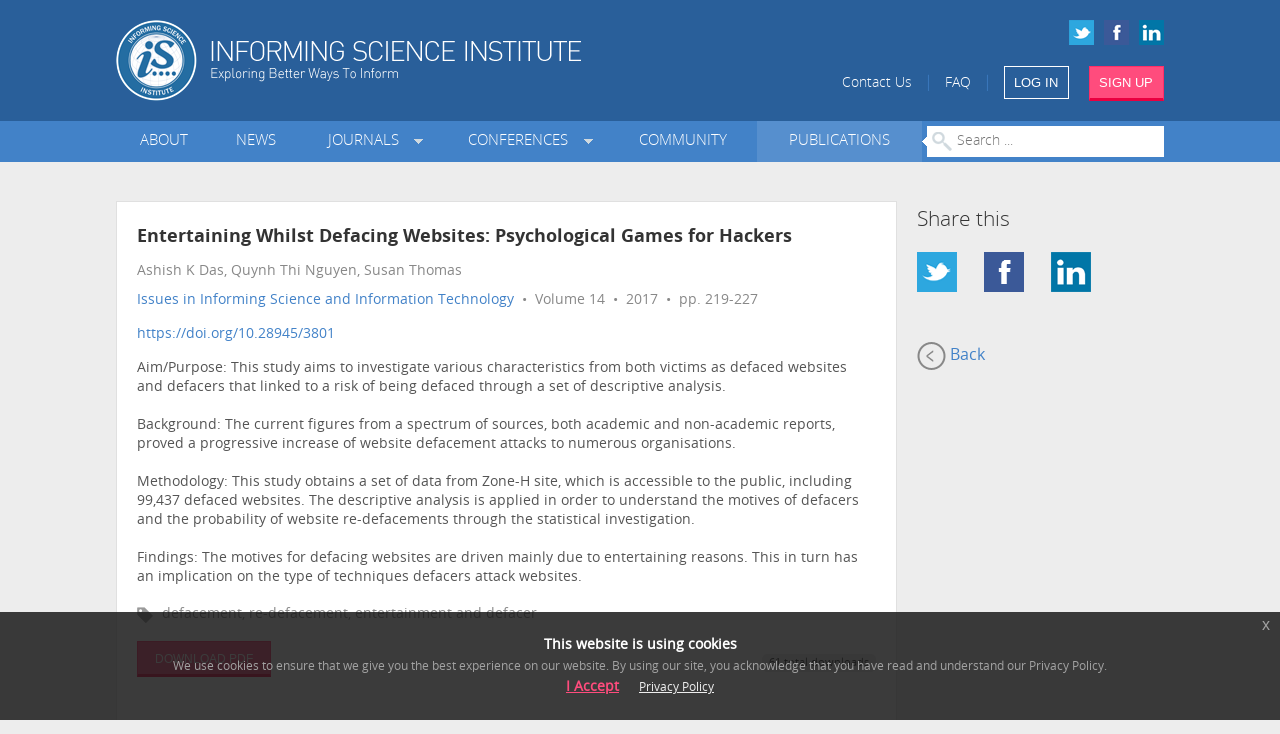

--- FILE ---
content_type: text/html; charset=utf-8
request_url: https://www.informingscience.org/Publications/3801?Source=%2FJournals%2FIISIT%2FArticles%3FVolume%3D0-0
body_size: 6099
content:
<!DOCTYPE html>
<!--[if IE 8]> 				 <html class="no-js lt-ie9" lang="en"> <![endif]-->
<!--[if gt IE 8]><!-->
<html class="no-js" lang="en">
<!--<![endif]-->

<head>
    <meta charset="utf-8" />
    <meta http-equiv="X-UA-Compatible" content="IE=edge" >
    <meta name="description" content="An international association advancing the multidisciplinary study of informing systems. Founded in 1998, the Informing Science Institute (ISI) is a global community of academics shaping the future of informing science.">
    
    <meta name="viewport" content="width=device-width" />



<meta name="citation_title" content="Entertaining Whilst Defacing Websites: Psychological Games for Hackers">
        <meta name="citation_author" content="Ashish K Das">
        <meta name="citation_author" content="Quynh Thi Nguyen">
        <meta name="citation_author" content="Susan Thomas">

<meta name="citation_publication_date" content="2017/08/20">
<meta name="citation_journal_title" content="Issues in Informing Science and Information Technology">
<meta name="citation_volume" content="14">
<meta name="citation_firstpage" content="219">
<meta name="citation_lastpage" content="227">
<meta name="citation_pdf_url" content="http://iisit.org/Vol14/IISITv14p219-227Das3151.pdf">
<meta name="citation_isbn" content="1547-5840"
<meta name="publisher" content="Informing Science Institute"> 

    <title>IISIT - Entertaining Whilst Defacing Websites: Psychological Games for Hackers</title>
    <link rel="shortcut icon" href="/favicon.ico">

    <link href="/Content/css?v=KaSbZZKi4GsO3WUo4tIR9L9pPW8hTv0MTV-ASK8wNjA1" rel="stylesheet"/>


    
    <script src="/bundles/jquery?v=lAWanvxuK91VI6uSCdWzhvtofm0aK0rptSpK6X6X2d01"></script>

    
</head>
<body class="eupopup eupopup-bottom">


    

    <div id="header">
        <div class="row">
            <div class="small-6 large-7 columns">
                <a href="/" title="ISI Home" class="hide-for-small"><img src="/Content/Images/logo.png" alt="Informing Science Institute" style="width:465px;height:81px;" width="465" height="81" /></a>
                <a href="/" title="ISI Home" class="show-for-small"><img src="/Content/Images/logo-small.png" alt="Informing Science Institute" width="166" height="65" /></a>
            </div>
            <div class="small-6 large-5 columns">
                <div class="row collapse social-icons hide-for-small">
                    <a href="https://www.linkedin.com/company/informing-science-institute" target="_blank"><img src="/Content/Images/icon-linkedin-small.png" alt="LinkedIn"/></a>
                    <a href="https://www.facebook.com/informingscienceinstitute/" target="_blank"><img src="/Content/Images/icon-facebook-small.png" alt="Facebook" /></a>
                    <a href="https://twitter.com/InformingSci" target="_blank"><img src="/Content/Images/icon-twitter-small.png" alt="Twitter" /></a>
                </div>
                <div class="row collapse links">
                    <span class="hide-for-small-inline" ><a href="/Home/ContactUs">Contact Us</a> &nbsp;&nbsp;|&nbsp;&nbsp;
                    <a href="/Pages/FAQ">FAQ</a> &nbsp;&nbsp;|&nbsp;&nbsp;</span>
                    <a href="/Account/SignIn" class="small sign-in-link button medium no-margin-bottom">LOG IN</a>&nbsp;&nbsp;&nbsp;&nbsp;
                    <a href="/Account/SignUp" class="button alert medium no-margin-bottom">SIGN UP</a>
                </div>
            </div>
        </div>
    </div>

    <div id="menu" class="hide-for-small">
        <div class="row" >
            <div class="small-12 columns">


<ul class="main-menu">
    <li class="">
        <a href="/About" target="_self" class="">About</a>
    </li>
    <li class="">
        <a href="/News" target="_self" class="">News</a>
    </li>
    <li class="dropdown">
        <a href="/Journals" target="_self" class=" dropdown">Journals&nbsp;&nbsp;</a>
                <div class="row collapse submenu">
                    <div class="large-6 columns">
                        <h5>ISI Journals</h5>
                        <ul>
                                <li>
                                    <a href="/Journals/InformingSciJ" class="submenu-link" target="_self">Informing Science: The International Journal of an Emerging Transdiscipline (InformingSciJ)</a>
                                </li>
                                <li>
                                    <a href="/Journals/JITEDC" class="submenu-link" target="_self">Journal of Information Technology Education: Discussion Cases (JITE: DC)</a>
                                </li>
                                <li>
                                    <a href="/Journals/JITEResearch" class="submenu-link" target="_self">Journal of Information Technology Education: Research (JITE:Research)</a>
                                </li>
                                <li>
                                    <a href="/Journals/JITEIIP" class="submenu-link" target="_self">Journal of Information Technology Education: Innovations in Practice (JITE:IIP)</a>
                                </li>
                                <li>
                                    <a href="/Journals/IJELL" class="submenu-link" target="_self">Interdisciplinary Journal of e-Skills and Lifelong Learning (IJELL)</a>
                                </li>
                                <li>
                                    <a href="/Journals/IJIKM" class="submenu-link" target="_self">Interdisciplinary Journal of Information, Knowledge, and Management (IJIKM)</a>
                                </li>
                                <li>
                                    <a href="/Journals/IJDS" class="submenu-link" target="_self">International Journal of Doctoral Studies (IJDS)</a>
                                </li>
                                <li>
                                    <a href="/Journals/IISIT" class="submenu-link" target="_self">Issues in Informing Science and Information Technology (IISIT)</a>
                                </li>
                                <li>
                                    <a href="/Journals/JSPTE" class="submenu-link" target="_self">Journal for the Study of Postsecondary and Tertiary Education (JSPTE)</a>
                                </li>
                                <li>
                                    <a href="/Journals/IF" class="submenu-link" target="_self">Informing Faculty (IF)</a>
                                </li>
                        </ul>
                    </div>
                    <div class="large-6 columns">
                        <h5>Collaborative Journals</h5>
                        <ul >
                                <li>
                                    <a href="http://mumacasereview.org" class="submenu-link" target="_blank">Muma Case Review (MCR)</a>
                                </li>
                                <li>
                                    <a href="http://MumaBusinessReview.org" class="submenu-link" target="_blank">Muma Business Review (MBR)</a>
                                </li>
                                <li>
                                    <a href="/Journals/IJCDMS" class="submenu-link" target="_self">International Journal of Community Development and Management Studies (IJCDMS)</a>
                                </li>
                        </ul>
                    </div>
                </div>
    </li>
    <li class="dropdown">
        <a href="/Conferences" target="_self" class=" dropdown">Conferences&nbsp;&nbsp;</a>
            <ul class="submenu">
                    <li>
                        <a href="/Conferences/InSITE2026" class="submenu-link" target="_self"><b>InSITE 2026</b>: Jul 26 - 31 2026, United States</a>
                    </li>
                    <li>
                        <a href="/Conferences" class="submenu-link" target="_self">All Conferences &raquo;</a>
                    </li>
            </ul>
    </li>
    <li class="">
        <a href="/Community" target="_self" class="">Community</a>
    </li>
    <li class="">
        <a href="/Publications" target="_self" class="selected">Publications</a>
    </li>
    <li id="article-search">
        <form id="search-form" method="GET" action="/Publications">
            <input type="text" class="no-margin" placeholder="Search ..." style="width:100%" name="Search"/>
        </form>
    </li>
</ul>

            </div>
        </div>
    </div>
    <div id="menu-small" class="show-for-small" >
        <div class="row" >
            <div class="small-12 columns">


<div id="selected-item"><a href="#">MENU</a></div>
<ul>
    <li>
        <a href="/About" target="_self" class="">About</a>
    </li>
    <li>
        <a href="/News" target="_self" class="">News</a>
    </li>
    <li>
        <a href="/Journals" target="_self" class="">Journals&nbsp;&nbsp;</a>
    </li>
    <li>
        <a href="/Conferences" target="_self" class="">Conferences&nbsp;&nbsp;</a>
    </li>
    <li>
        <a href="/Community" target="_self" class="">Community</a>
    </li>
    <li>
        <a href="/Publications" target="_self" class="selected">Publications</a>
    </li>
    <li>
        <a href="/Home/ContactUs" target="_self" class="">Contact Us</a>
    </li>
    <li>
        <a href="/Pages/FAQ" target="_self" class="">FAQ</a>
    </li>
</ul>

            </div>
        </div>
    </div>


    

<script type="text/javascript">
    $(document).ready(function () {
        $(".view-article").click(function () {
            var id = $(this).attr("id").replace("view-article-", "");
            var hash = $(this).attr("data-hash");
            $.ajax({
                type: "POST",
                url: '/Home/CountViews',
                dataType: "text",
                data: { ID: id, Hash: hash }
            });
        });
    });
</script>

    <div class="margin-bottom">&nbsp;</div>
<div class="row" >
    <div class="large-9 columns">
        <div class="content">
            <div class="row" >
                <div class="large-12 columns">

                    <div class="journal-article">
                        <h4 class="title">Entertaining Whilst Defacing Websites: Psychological Games for Hackers</h4>
                        <div class="authors" style="padding-bottom:5px">Ashish K Das, Quynh Thi Nguyen, Susan Thomas</div>

                        <div class="journal">

                                <a href="/Journals/IISIT/Articles">Issues in Informing Science and Information Technology</a>
                             &nbsp;&bull;&nbsp; Volume 14
                             &nbsp;&bull;&nbsp; 2017
                             &nbsp;&bull;&nbsp; pp. 219-227


                        </div>

                            <div class="journal">
                                <a href="https://doi.org/10.28945/3801">https://doi.org/10.28945/3801</a>
                            </div>

                            <div class="abstract">
                                Aim/Purpose: This study aims to investigate various characteristics from both victims as defaced websites and defacers that linked to a risk of being defaced through a set of descriptive analysis.<br/><br/>Background: The current figures from a spectrum of sources, both academic and non-academic reports, proved a progressive increase of website defacement attacks to numerous organisations.<br/><br/>Methodology: This study obtains a set of data from Zone-H site, which is accessible to the public, including 99,437 defaced websites. The descriptive analysis is applied in order to understand the motives of defacers and the probability of website re-defacements through the statistical investigation.<br/><br/>Findings: The motives for defacing websites are driven mainly due to entertaining reasons. This in turn has an implication on the type of techniques defacers attack websites.
                            </div>   

                            <div class="keywords">
                                defacement, re-defacement, entertainment and defacer
                            </div>
                        
                        <div class="row">
                            <div class="small-6 columns">
                                    <div class="download">
                                        <a href="http://iisit.org/Vol14/IISITv14p219-227Das3151.pdf" target="_blank" class="button medium alert left view-article" id="view-article-3801" data-hash="f9666f707d32f2c4a6a5a4fb7b145e8c8009e9fd">DOWNLOAD PDF</a>
                                    </div>
                                                            </div>
                            <div class="small-6 columns">
                                <div class="label secondary margin-top radius right">61 total downloads</div>
                            </div>
                        </div>
                        
                    </div>
                </div>
            </div>
        </div>
    </div>
    <div class="large-3 columns">
        <h5>Share this</h5>

        <ul class="small-block-grid-4">
          <li><a href="http://twitter.com/intent/tweet?text=ISI%20-%20Entertaining%20Whilst%20Defacing%20Websites:%20Psychological%20Games%20for%20Hackers:%20https://www.informingscience.org/Publications/3801" target="_blank"><img src="/Content/Images/icon-twitter-large.png" /></a></li>
          <li><a href="http://www.facebook.com/sharer/sharer.php?s=100&p[url]=https://www.informingscience.org/Publications/3801&p[images][0]=&p[title]=ISI%20-%20Entertaining%20Whilst%20Defacing%20Websites:%20Psychological%20Games%20for%20Hackers&p[summary]=" target="_blank"><img src="/Content/Images/icon-facebook-large.png" /></a></li>
          <li><a href="http://www.linkedin.com/shareArticle?mini=true&url=https://www.informingscience.org/Publications/3801&title=ISI%20-%20Entertaining%20Whilst%20Defacing%20Websites:%20Psychological%20Games%20for%20Hackers&summary=&source="  target="_blank"><img src="/Content/Images/icon-linkedin-large.png" /></a></li>
        </ul>

            <a href="/Journals/IISIT/Articles?Volume=0-0" class="back-link"><img src="/Content/Images/back.png" />&nbsp;Back</a>

    </div>
</div>


    <div id="back-to-top" class="show-for-small text-align-center"><p><a href="#">Back to Top &uarr;</a></p></div>

    <div id="footer">
        <div class="row">

            <div class="large-12 columns margin-bottom">
                <div class="row">
                    <div class="large-3 small-6 columns">
                        <ul>
                            <li><a href="/Pages/Advertise">Advertise</a></li>
                            <li><a href="/Pages/SponsorUs">Sponsor Us</a></li>
                            
                            <li><a href="/Home/ContactUs">CONTACT</a></li>
                            <li><a href="/Pages/FAQ">FAQ</a></li>
                        </ul>
                    </div>
                    <div class="large-3 small-6 columns">
                        <ul>
                            <li><a href="/Account/SignUp?Redirect=2">Become a Reviewer</a></li>
                            <li><a href="/Pages/Videos">ISI Videos</a></li>
                            <li><a href="/Pages/Mentorship">Mentorship</a></li>
                            <li><a href="/Pages/SecondAct">Second Act</a></li>
                        </ul>
                    </div>
                    <div style="clear:both;" class="show-for-small" ></div>
                    <div class="large-3 small-6 columns">
                        <ul>
                            <li><a href="/Pages/PrivacyPolicy">Privacy Policy</a></li>
                            <li><a href="/Pages/EthicsPolicy">Ethics Policy</a></li>
                            <li><a href="/Pages/LegalDisclaimer">Legal Disclaimer</a></li>
                            <li><a href="/Home/SiteMap">SITE MAP</a></li>
                        </ul>
                    </div>
                    <div class="large-3 small-6 columns">
                        <div class="social-icons">
                            <a href="https://twitter.com/InformingSci" target="_blank"><img src="/Content/Images/icon-twitter-large.png" alt="Twitter"/></a>
                            <a href="https://www.facebook.com/informingscienceinstitute/" target="_blank"><img src="/Content/Images/icon-facebook-large.png" alt="Facebook"/></a>
                            <a href="https://www.linkedin.com/company/informing-science-institute" target="_blank"><img src="/Content/Images/icon-linkedin-large.png" alt="LinkedIn" /></a>
                            
                        </div>
                    </div>
                </div>
                <div class="row">
                    <div class="small-6 columns">
                        <div class="search">
                            <h4>SEARCH PUBLICATIONS</h4>
<form action="/Publications/3801" method="get">                                <input type="text" name="Search" placeholder="Enter keywords ..."/>
</form>                        </div>
                    </div>
                    <div class="small-6 columns">
                        <img src="/Content/Images/logo-footer.png" class="logo" alt="Informing Science Institute" />
                    </div>
                </div>
            </div>

        </div>
    </div>

    <div id="sign-in-modal" class="reveal-modal" ></div>
    <div id="notification-modal" class="reveal-modal" ></div>


    
    


    
<link href="/Content/slidercss?v=5d2l1D9882jjKXojJP2CeUjRMphHBe8IK86swRXaYKc1" rel="stylesheet"/>
    <link href="/Content/ui-lightness/jquery-ui?v=k1l4LmGD4MdXRb7EbkLVyLJPA_iNyqKU_laXd3RonIk1" rel="stylesheet"/>

    
    <script src="/Scripts/respond.min.js"></script>
    <script src="/bundles/modernizr?v=wBEWDufH_8Md-Pbioxomt90vm6tJN2Pyy9u9zHtWsPo1"></script>


    <script src="/bundles/plugins?v=-N-2LcmsNDVEjL2VezN-AkSW72I7RnV7a5jF8nNaWqs1"></script>


<script src="/bundles/sliders?v=BPU0PwB0o8Z1JuVrLHXHfWUhksscAdwOnPN4vlN3J441"></script>
   
    
    <script src="/bundles/foundation?v=2sW_7vJb7RrXeu2vGZ8zDo0TboKfSjyyk1dR2gUvFJw1"></script>

    <script>
        $(document).foundation();
    </script>


<script async>
    function initialiseGoogleAnalytics() {
        (function(i, s, o, g, r, a, m) {
            i['GoogleAnalyticsObject'] = r;
            i[r] = i[r] || function() {
                (i[r].q = i[r].q || []).push(arguments)
            }, i[r].l = 1 * new Date();
            a = s.createElement(o),
                m = s.getElementsByTagName(o)[0];
            a.async = 1;
            a.src = g;
            m.parentNode.insertBefore(a, m)
        })(window, document, 'script', '//www.google-analytics.com/analytics.js', 'ga');

        ga('create', 'UA-57684101-1', 'auto');
        ga('set', 'anonymizeIp', true);
        ga('send', 'pageview');

    }
    
    $(document).bind("user_cookie_already_accepted", function(event, object) {
      initialiseGoogleAnalytics();
    });

    $(document).bind("user_cookie_consent_changed", function(event, object) {
      var userConsentGiven = $(object).attr('consent');
      if (userConsentGiven) {
        initialiseGoogleAnalytics();
      }
    });

    

</script>


    <div id="help-modal" class="reveal-modal" ></div>
    <div id="feedback-modal" class="reveal-modal" ></div>


</body>
</html>

    

--- FILE ---
content_type: text/javascript; charset=utf-8
request_url: https://www.informingscience.org/bundles/foundation?v=2sW_7vJb7RrXeu2vGZ8zDo0TboKfSjyyk1dR2gUvFJw1
body_size: 18352
content:
function showNoty(n){var t=noty({text:n,type:"success",dismissQueue:!1,layout:"topCenter",theme:"default",timeout:3300})}function resetSidebarHeight(){$("html").width()>800&&$(".full-height").height($(".member-content").parent().height())}function openModal(n,t){$(n).foundation("reveal","open",{url:t,closeOnBackgroundClick:!0,cache:!1,success:function(){}})}var libFuncName=null;if(typeof jQuery=="undefined"&&typeof Zepto=="undefined"&&typeof $=="function")libFuncName=$;else if(typeof jQuery=="function")libFuncName=jQuery;else if(typeof Zepto=="function")libFuncName=Zepto;else throw new TypeError;(function(n,t,i,r){"use strict";n("head").append('<meta class="foundation-mq-small">');n("head").append('<meta class="foundation-mq-medium">');n("head").append('<meta class="foundation-mq-large">');t.matchMedia=t.matchMedia||function(n){var u,i=n.documentElement,f=i.firstElementChild||i.firstChild,r=n.createElement("body"),t=n.createElement("div");return t.id="mq-test-1",t.style.cssText="position:absolute;top:-100em",r.style.background="none",r.appendChild(t),function(n){return t.innerHTML='&shy;<style media="'+n+'"> #mq-test-1 { width: 42px; }<\/style>',i.insertBefore(r,f),u=t.offsetWidth===42,i.removeChild(r),{matches:u,media:n}}}(i);Array.prototype.filter||(Array.prototype.filter=function(n){var i,f,r,e,t,u;if(this==null)throw new TypeError;if(i=Object(this),f=i.length>>>0,typeof n=="function"){for(r=[],e=arguments[1],t=0;t<f;t++)t in i&&(u=i[t],n&&n.call(e,u,t,i)&&r.push(u));return r}});Function.prototype.bind||(Function.prototype.bind=function(n){if(typeof this!="function")throw new TypeError("Function.prototype.bind - what is trying to be bound is not callable");var r=Array.prototype.slice.call(arguments,1),u=this,t=function(){},i=function(){return u.apply(this instanceof t&&n?this:n,r.concat(Array.prototype.slice.call(arguments)))};return t.prototype=this.prototype,i.prototype=new t,i});Array.prototype.indexOf||(Array.prototype.indexOf=function(n){var u,r,t,i;if(this==null)throw new TypeError;if((u=Object(this),r=u.length>>>0,r===0)||(t=0,arguments.length>1&&(t=Number(arguments[1]),t!=t?t=0:t!=0&&t!=Infinity&&t!=-Infinity&&(t=(t>0||-1)*Math.floor(Math.abs(t)))),t>=r))return-1;for(i=t>=0?t:Math.max(r-Math.abs(t),0);i<r;i++)if(i in u&&u[i]===n)return i;return-1});n.fn.stop=n.fn.stop||function(){return this};t.Foundation={name:"Foundation",version:"4.3.2",cache:{},media_queries:{small:n(".foundation-mq-small").css("font-family").replace(/\'/g,""),medium:n(".foundation-mq-medium").css("font-family").replace(/\'/g,""),large:n(".foundation-mq-large").css("font-family").replace(/\'/g,"")},stylesheet:n("<style><\/style>").appendTo("head")[0].sheet,init:function(t,i,r,u,f,e){var s,o=[t,r,u,f],c=[],e=e||!1,h,l;if(e&&(this.nc=e),this.rtl=/rtl/i.test(n("html").attr("dir")),this.scope=t||this.scope,i&&typeof i=="string"&&!/reflow/i.test(i)){if(/off/i.test(i))return this.off();if(s=i.split(" "),s.length>0)for(h=s.length-1;h>=0;h--)c.push(this.init_lib(s[h],o))}else{/reflow/i.test(i)&&(o[1]="reflow");for(l in this.libs)c.push(this.init_lib(l,o))}return typeof i=="function"&&o.unshift(i),this.response_obj(c,o)},response_obj:function(n,t){for(var i=0,r=t.length;i<r;i++)if(typeof t[i]=="function")return t[i]({errors:n.filter(function(n){if(typeof n=="string")return n})});return n},init_lib:function(n,t){return this.trap(function(){return this.libs.hasOwnProperty(n)?(this.patch(this.libs[n]),this.libs[n].init.apply(this.libs[n],t)):function(){}}.bind(this),n)},trap:function(n,t){if(!this.nc)try{return n()}catch(i){return this.error({name:t,message:"could not be initialized",more:i.name+" "+i.message})}return n()},patch:function(n){this.fix_outer(n);n.scope=this.scope;n.rtl=this.rtl},inherit:function(n,t){for(var r=t.split(" "),i=r.length-1;i>=0;i--)this.lib_methods.hasOwnProperty(r[i])&&(this.libs[n.name][r[i]]=this.lib_methods[r[i]])},random_str:function(n){var t="0123456789ABCDEFGHIJKLMNOPQRSTUVWXYZabcdefghijklmnopqrstuvwxyz".split(""),i,r;for(n||(n=Math.floor(Math.random()*t.length)),i="",r=0;r<n;r++)i+=t[Math.floor(Math.random()*t.length)];return i},libs:{},lib_methods:{set_data:function(n,t){var i=[this.name,+new Date,Foundation.random_str(5)].join("-");return Foundation.cache[i]=t,n.attr("data-"+this.name+"-id",i),t},get_data:function(n){return Foundation.cache[n.attr("data-"+this.name+"-id")]},remove_data:function(t){t?(delete Foundation.cache[t.attr("data-"+this.name+"-id")],t.attr("data-"+this.name+"-id","")):n("[data-"+this.name+"-id]").each(function(){delete Foundation.cache[n(this).attr("data-"+this.name+"-id")];n(this).attr("data-"+this.name+"-id","")})},throttle:function(n,t){var i=null;return function(){var r=this,u=arguments;clearTimeout(i);i=setTimeout(function(){n.apply(r,u)},t)}},data_options:function(t){function s(n){return!isNaN(+n)&&n!==null&&n!==""&&n!==!1&&n!==!0}function e(t){return typeof t=="string"?n.trim(t):t}for(var u={},i,f=(t.attr("data-options")||":").split(";"),o=f.length,r=o-1;r>=0;r--)i=f[r].split(":"),/true/i.test(i[1])&&(i[1]=!0),/false/i.test(i[1])&&(i[1]=!1),s(i[1])&&(i[1]=parseInt(i[1],10)),i.length===2&&i[0].length>0&&(u[e(i[0])]=e(i[1]));return u},delay:function(n,t){return setTimeout(n,t)},scrollTo:function(i,r,u){if(!(u<0)){var e=r-n(t).scrollTop(),f=e/u*10;this.scrollToTimerCache=setTimeout(function(){isNaN(parseInt(f,10))||(t.scrollTo(0,n(t).scrollTop()+f),this.scrollTo(i,r,u-10))}.bind(this),10)}},scrollLeft:function(n){if(n.length)return"scrollLeft"in n[0]?n[0].scrollLeft:n[0].pageXOffset},empty:function(n){if(n.length&&n.length>0)return!1;if(n.length&&n.length===0)return!0;for(var t in n)if(hasOwnProperty.call(n,t))return!1;return!0},addCustomRule:function(n,t){if(t===r)Foundation.stylesheet.insertRule(n,Foundation.stylesheet.cssRules.length);else{var i=Foundation.media_queries[t];i!==r&&Foundation.stylesheet.insertRule("@media "+Foundation.media_queries[t]+"{ "+n+" }")}}},fix_outer:function(n){n.outerHeight=function(n,t){return typeof Zepto=="function"?n.height():typeof t!="undefined"?n.outerHeight(t):n.outerHeight()};n.outerWidth=function(n,t){return typeof Zepto=="function"?n.width():typeof t!="undefined"?n.outerWidth(t):n.outerWidth()}},error:function(n){return n.name+" "+n.message+"; "+n.more},off:function(){return n(this.scope).off(".fndtn"),n(t).off(".fndtn"),!0},zj:n};n.fn.foundation=function(){var n=Array.prototype.slice.call(arguments,0);return this.each(function(){return Foundation.init.apply(Foundation,[this].concat(n)),this})}})(libFuncName,this,this.document),function(n,t,i,r){"use strict";Foundation.libs.clearing={name:"clearing",version:"4.3.2",settings:{templates:{viewing:'<a href="#" class="clearing-close">&times;<\/a><div class="visible-img" style="display: none"><img src="//:0"><p class="clearing-caption"><\/p><a href="#" class="clearing-main-prev"><span><\/span><\/a><a href="#" class="clearing-main-next"><span><\/span><\/a><\/div>'},close_selectors:".clearing-close",init:!1,locked:!1},init:function(t,i,r){var u=this;return Foundation.inherit(this,"set_data get_data remove_data throttle data_options"),typeof i=="object"&&(r=n.extend(!0,this.settings,i)),typeof i!="string"?(n(this.scope).find("ul[data-clearing]").each(function(){var t=n(this),i=i||{},r=t.find("li"),f=u.get_data(t);!f&&r.length>0&&(i.$parent=t.parent(),u.set_data(t,n.extend({},u.settings,i,u.data_options(t))),u.assemble(t.find("li")),u.settings.init||u.events().swipe_events())}),this.settings.init):this[i].call(this,r)},events:function(){var i=this;n(this.scope).on("click.fndtn.clearing","ul[data-clearing] li",function(t,r,u){var r=r||n(this),u=u||r,f=r.next("li"),o=i.get_data(r.parent()),e=n(t.target);t.preventDefault();o||i.init();u.hasClass("visible")&&r[0]===u[0]&&f.length>0&&i.is_open(r)&&(u=f,e=u.find("img"));i.open(e,r,u);i.update_paddles(u)}).on("click.fndtn.clearing",".clearing-main-next",function(n){this.nav(n,"next")}.bind(this)).on("click.fndtn.clearing",".clearing-main-prev",function(n){this.nav(n,"prev")}.bind(this)).on("click.fndtn.clearing",this.settings.close_selectors,function(n){Foundation.libs.clearing.close(n,this)}).on("keydown.fndtn.clearing",function(n){this.keydown(n)}.bind(this));n(t).on("resize.fndtn.clearing",function(){this.resize()}.bind(this));return this.settings.init=!0,this},swipe_events:function(){var t=this;n(this.scope).on("touchstart.fndtn.clearing",".visible-img",function(t){t.touches||(t=t.originalEvent);var i={start_page_x:t.touches[0].pageX,start_page_y:t.touches[0].pageY,start_time:(new Date).getTime(),delta_x:0,is_scrolling:r};n(this).data("swipe-transition",i);t.stopPropagation()}).on("touchmove.fndtn.clearing",".visible-img",function(i){var r,u;(i.touches||(i=i.originalEvent),i.touches.length>1||i.scale&&i.scale!==1)||(r=n(this).data("swipe-transition"),typeof r=="undefined"&&(r={}),r.delta_x=i.touches[0].pageX-r.start_page_x,typeof r.is_scrolling=="undefined"&&(r.is_scrolling=!!(r.is_scrolling||Math.abs(r.delta_x)<Math.abs(i.touches[0].pageY-r.start_page_y))),r.is_scrolling||r.active||(i.preventDefault(),u=r.delta_x<0?"next":"prev",r.active=!0,t.nav(i,u)))}).on("touchend.fndtn.clearing",".visible-img",function(t){n(this).data("swipe-transition",{});t.stopPropagation()})},assemble:function(t){var i=t.parent();i.after('<div id="foundationClearingHolder"><\/div>');var u=n("#foundationClearingHolder"),f=this.get_data(i),e=i.detach(),r={grid:'<div class="carousel">'+this.outerHTML(e[0])+"<\/div>",viewing:f.templates.viewing},o='<div class="clearing-assembled"><div>'+r.viewing+r.grid+"<\/div><\/div>";return u.after(o).remove()},open:function(n,t,i){var f=i.closest(".clearing-assembled"),e=f.find("div").first(),u=e.find(".visible-img"),r=u.find("img").not(n);this.locked()||(r.attr("src",this.load(n)).css("visibility","hidden"),this.loaded(r,function(){r.css("visibility","visible");f.addClass("clearing-blackout");e.addClass("clearing-container");u.show();this.fix_height(i).caption(u.find(".clearing-caption"),n).center(r).shift(t,i,function(){i.siblings().removeClass("visible");i.addClass("visible")})}.bind(this)))},close:function(t,i){t.preventDefault();var r=function(n){return/blackout/.test(n.selector)?n:n.closest(".clearing-blackout")}(n(i)),u,f;return i===t.target&&r&&(u=r.find("div").first(),f=u.find(".visible-img"),this.settings.prev_index=0,r.find("ul[data-clearing]").attr("style","").closest(".clearing-blackout").removeClass("clearing-blackout"),u.removeClass("clearing-container"),f.hide()),!1},is_open:function(n){return n.parent().prop("style").length>0},keydown:function(t){var i=n(".clearing-blackout").find("ul[data-clearing]");t.which===39&&this.go(i,"next");t.which===37&&this.go(i,"prev");t.which===27&&n("a.clearing-close").trigger("click")},nav:function(t,i){var r=n(".clearing-blackout").find("ul[data-clearing]");t.preventDefault();this.go(r,i)},resize:function(){var t=n(".clearing-blackout .visible-img").find("img");t.length&&this.center(t)},fix_height:function(t){var i=t.parent().children(),r=this;return i.each(function(){var t=n(this),i=t.find("img");t.height()>r.outerHeight(i)&&t.addClass("fix-height")}).closest("ul").width(i.length*100+"%"),this},update_paddles:function(n){var t=n.closest(".carousel").siblings(".visible-img");n.next().length>0?t.find(".clearing-main-next").removeClass("disabled"):t.find(".clearing-main-next").addClass("disabled");n.prev().length>0?t.find(".clearing-main-prev").removeClass("disabled"):t.find(".clearing-main-prev").addClass("disabled")},center:function(n){return this.rtl?n.css({marginRight:-(this.outerWidth(n)/2),marginTop:-(this.outerHeight(n)/2)}):n.css({marginLeft:-(this.outerWidth(n)/2),marginTop:-(this.outerHeight(n)/2)}),this},load:function(n){var t;return(t=n[0].nodeName==="A"?n.attr("href"):n.parent().attr("href"),this.preload(n),t)?t:n.attr("src")},preload:function(n){this.img(n.closest("li").next()).img(n.closest("li").prev())},loaded:function(n,t){function i(){t()}function r(){this.one("load",i);if(/MSIE (\d+\.\d+);/.test(navigator.userAgent)){var n=this.attr("src"),t=n.match(/\?/)?"&":"?";t+="random="+(new Date).getTime();this.attr("src",n+t)}}if(!n.attr("src")){i();return}n[0].complete||n[0].readyState===4?i():r.call(n)},img:function(n){if(n.length){var i=new Image,t=n.find("a");i.src=t.length?t.attr("href"):n.find("img").attr("src")}return this},caption:function(n,t){var i=t.data("caption");return i?n.html(i).show():n.text("").hide(),this},go:function(n,t){var r=n.find(".visible"),i=r[t]();i.length&&i.find("img").trigger("click",[r,i])},shift:function(n,t,i){var r=t.parent(),s=this.settings.prev_index||t.index(),u=this.direction(r,n,t),o=parseInt(r.css("left"),10),f=this.outerWidth(t),e;t.index()===s||/skip/.test(u)?/skip/.test(u)&&(e=t.index()-this.settings.up_count,this.lock(),e>0?r.animate({left:-(e*f)},300,this.unlock()):r.animate({left:0},300,this.unlock())):/left/.test(u)?(this.lock(),r.animate({left:o+f},300,this.unlock())):/right/.test(u)&&(this.lock(),r.animate({left:o-f},300,this.unlock()));i()},direction:function(t,i,r){var f=t.find("li"),s=this.outerWidth(f)+this.outerWidth(f)/4,e=Math.floor(this.outerWidth(n(".clearing-container"))/s)-1,u=f.index(r),o;return this.settings.up_count=e,o=this.adjacent(this.settings.prev_index,u)?u>e&&u>this.settings.prev_index?"right":u>e-1&&u<=this.settings.prev_index?"left":!1:"skip",this.settings.prev_index=u,o},adjacent:function(n,t){for(var i=t+1;i>=t-1;i--)if(i===n)return!0;return!1},lock:function(){this.settings.locked=!0},unlock:function(){this.settings.locked=!1},locked:function(){return this.settings.locked},outerHTML:function(n){return n.outerHTML||(new XMLSerializer).serializeToString(n)},off:function(){n(this.scope).off(".fndtn.clearing");n(t).off(".fndtn.clearing");this.remove_data();this.settings.init=!1},reflow:function(){this.init()}}}(Foundation.zj,this,this.document),function(n,t,i){"use strict";Foundation.libs.dropdown={name:"dropdown",version:"4.3.2",settings:{activeClass:"open",is_hover:!1,opened:function(){},closed:function(){}},init:function(t,i,r){return this.scope=t||this.scope,Foundation.inherit(this,"throttle scrollLeft data_options"),typeof i=="object"&&n.extend(!0,this.settings,i),typeof i!="string"?(this.settings.init||this.events(),this.settings.init):this[i].call(this,r)},events:function(){var r=this;n(this.scope).on("click.fndtn.dropdown","[data-dropdown]",function(t){var i=n.extend({},r.settings,r.data_options(n(this)));t.preventDefault();i.is_hover||r.toggle(n(this))}).on("mouseenter","[data-dropdown]",function(){var t=n.extend({},r.settings,r.data_options(n(this)));t.is_hover&&r.toggle(n(this))}).on("mouseleave","[data-dropdown-content]",function(){var t=n('[data-dropdown="'+n(this).attr("id")+'"]'),i=n.extend({},r.settings,r.data_options(t));i.is_hover&&r.close.call(r,n(this))}).on("opened.fndtn.dropdown","[data-dropdown-content]",this.settings.opened).on("closed.fndtn.dropdown","[data-dropdown-content]",this.settings.closed);n(i).on("click.fndtn.dropdown",function(t){var i=n(t.target).closest("[data-dropdown-content]");if(!n(t.target).data("dropdown")&&!n(t.target).parent().data("dropdown")){if(!n(t.target).data("revealId")&&i.length>0&&(n(t.target).is("[data-dropdown-content]")||n.contains(i.first()[0],t.target))){t.stopPropagation();return}r.close.call(r,n("[data-dropdown-content]"))}});n(t).on("resize.fndtn.dropdown",r.throttle(function(){r.resize.call(r)},50)).trigger("resize");this.settings.init=!0},close:function(t){var i=this;t.each(function(){n(this).hasClass(i.settings.activeClass)&&(n(this).css(Foundation.rtl?"right":"left","-99999px").removeClass(i.settings.activeClass),n(this).trigger("closed"))})},open:function(n,t){this.css(n.addClass(this.settings.activeClass),t);n.trigger("opened")},toggle:function(t){var i=n("#"+t.data("dropdown"));i.length!==0&&(this.close.call(this,n("[data-dropdown-content]").not(i)),i.hasClass(this.settings.activeClass)?this.close.call(this,i):(this.close.call(this,n("[data-dropdown-content]")),this.open.call(this,i,t)))},resize:function(){var t=n("[data-dropdown-content].open"),i=n("[data-dropdown='"+t.attr("id")+"']");t.length&&i.length&&this.css(t,i)},css:function(i,r){var e=i.offsetParent(),u=r.offset(),f;return u.top-=e.offset().top,u.left-=e.offset().left,this.small()?(i.css({position:"absolute",width:"95%","max-width":"none",top:u.top+this.outerHeight(r)}),i.css(Foundation.rtl?"right":"left","2.5%")):(!Foundation.rtl&&n(t).width()>this.outerWidth(i)+r.offset().left&&!this.data_options(r).align_right?(f=u.left,i.hasClass("right")&&i.removeClass("right")):(i.hasClass("right")||i.addClass("right"),f=u.left-(this.outerWidth(i)-this.outerWidth(r))),i.attr("style","").css({position:"absolute",top:u.top+this.outerHeight(r),left:f})),i},small:function(){return n(t).width()<768||n("html").hasClass("lt-ie9")},off:function(){n(this.scope).off(".fndtn.dropdown");n("html, body").off(".fndtn.dropdown");n(t).off(".fndtn.dropdown");n("[data-dropdown-content]").off(".fndtn.dropdown");this.settings.init=!1},reflow:function(){}}}(Foundation.zj,this,this.document),function(n,t,i,r){"use strict";Foundation.libs.forms={name:"forms",version:"4.3.2",cache:{},settings:{disable_class:"no-custom",last_combo:null},init:function(t,i,r){return typeof i=="object"&&n.extend(!0,this.settings,i),typeof i!="string"?(this.settings.init||this.events(),this.assemble(),this.settings.init):this[i].call(this,r)},assemble:function(){var t=this;n('form.custom input[type="radio"],[type="checkbox"]',n(this.scope)).not('[data-customforms="disabled"]').not("."+this.settings.disable_class).each(function(n,i){t.set_custom_markup(i)}).change(function(){t.set_custom_markup(this)});n("form.custom select",n(this.scope)).not('[data-customforms="disabled"]').not("."+this.settings.disable_class).not("[multiple=multiple]").each(this.append_custom_select)},events:function(){var r=this;n(this.scope).on("click.fndtn.forms","form.custom span.custom.checkbox",function(t){t.preventDefault();t.stopPropagation();r.toggle_checkbox(n(this))}).on("click.fndtn.forms","form.custom span.custom.radio",function(t){t.preventDefault();t.stopPropagation();r.toggle_radio(n(this))}).on("change.fndtn.forms","form.custom select",function(t,i){n(this).is('[data-customforms="disabled"]')||r.refresh_custom_select(n(this),i)}).on("click.fndtn.forms","form.custom label",function(t){if(n(t.target).is("label")){var i=n("#"+r.escape(n(this).attr("for"))).not('[data-customforms="disabled"]'),u,f;i.length!==0&&(i.attr("type")==="checkbox"?(t.preventDefault(),u=n(this).find("span.custom.checkbox"),u.length===0&&(u=i.add(this).siblings("span.custom.checkbox").first()),r.toggle_checkbox(u)):i.attr("type")==="radio"&&(t.preventDefault(),f=n(this).find("span.custom.radio"),f.length===0&&(f=i.add(this).siblings("span.custom.radio").first()),r.toggle_radio(f)))}}).on("mousedown.fndtn.forms","form.custom div.custom.dropdown",function(){return!1}).on("click.fndtn.forms","form.custom div.custom.dropdown a.current, form.custom div.custom.dropdown a.selector",function(t){var f=n(this),i=f.closest("div.custom.dropdown"),e=u(i,"select");if(i.hasClass("open")||n(r.scope).trigger("click"),t.preventDefault(),!1===e.is(":disabled")){if(i.toggleClass("open"),i.hasClass("open"))n(r.scope).on("click.fndtn.forms.customdropdown",function(){i.removeClass("open");n(r.scope).off(".fndtn.forms.customdropdown")});else n(r.scope).on(".fndtn.forms.customdropdown");return!1}}).on("click.fndtn.forms touchend.fndtn.forms","form.custom div.custom.dropdown li",function(t){var r=n(this),e=r.closest("div.custom.dropdown"),f=u(e,"select"),h=0,o,s;t.preventDefault();t.stopPropagation();n(this).hasClass("disabled")||(n("div.dropdown").not(e).removeClass("open"),o=r.closest("ul").find("li.selected"),o.removeClass("selected"),r.addClass("selected"),e.removeClass("open").find("a.current").text(r.text()),r.closest("ul").find("li").each(function(n){r[0]===this&&(h=n)}),f[0].selectedIndex=h,f.data("prevalue",o.html()),typeof i.createEvent!="undefined"?(s=i.createEvent("HTMLEvents"),s.initEvent("change",!0,!0),f[0].dispatchEvent(s)):f[0].fireEvent("onchange"))});n(t).on("keydown",function(t){var l=i.activeElement,s=Foundation.libs.forms,r=n(".custom.dropdown"),c=u(r,"select"),h=n("input,select,textarea,button"),o,e,f;r.length>0&&r.hasClass("open")&&(t.preventDefault(),t.which===9&&(n(h[n(h).index(c)+1]).focus(),r.removeClass("open")),t.which===13&&r.find("li.selected").trigger("click"),t.which===27&&r.removeClass("open"),t.which>=65&&t.which<=90&&(f=s.go_to(r,t.which),e=r.find("li.selected"),f&&(e.removeClass("selected"),s.scrollTo(f.addClass("selected"),300))),t.which===38?(e=r.find("li.selected"),o=e.prev(":not(.disabled)"),o.length>0&&(o.parent()[0].scrollTop=o.parent().scrollTop()-s.outerHeight(o),e.removeClass("selected"),o.addClass("selected"))):t.which===40&&(e=r.find("li.selected"),f=e.next(":not(.disabled)"),f.length>0&&(f.parent()[0].scrollTop=f.parent().scrollTop()+s.outerHeight(f),e.removeClass("selected"),f.addClass("selected"))))});n(t).on("keyup",function(){var r=i.activeElement,t=n(".custom.dropdown");r===t.find(".current")[0]&&t.find(".selector").focus().click()});this.settings.init=!0},go_to:function(n,t){var r=n.find("li"),u=r.length,i,f;if(u>0)for(i=0;i<u;i++)if(f=r.eq(i).text().charAt(0).toLowerCase(),f===String.fromCharCode(t).toLowerCase())return r.eq(i)},scrollTo:function(n,t){if(!(t<0)){var i=n.parent(),u=this.outerHeight(n),f=u*n.index()-i.scrollTop(),r=f/t*10;this.scrollToTimerCache=setTimeout(function(){isNaN(parseInt(r,10))||(i[0].scrollTop=i.scrollTop()+r,this.scrollTo(n,t-10))}.bind(this),10)}},set_custom_markup:function(t){var i=n(t),u=i.attr("type"),r=i.next("span.custom."+u);i.parent().hasClass("switch")||i.addClass("hidden-field");r.length===0&&(r=n('<span class="custom '+u+'"><\/span>').insertAfter(i));r.toggleClass("checked",i.is(":checked"));r.toggleClass("disabled",i.is(":disabled"))},append_custom_select:function(t,i){var f=Foundation.libs.forms,u=n(i),r=u.next("div.custom.dropdown"),o=r.find("ul"),w=r.find(".current"),v=r.find(".selector"),s=u.find("option"),y=s.filter(":selected"),p=u.attr("class")?u.attr("class").split(" "):[],c=0,h="",e,l=!1,a;r.length===0?(a=u.hasClass("small")?"small":u.hasClass("medium")?"medium":u.hasClass("large")?"large":u.hasClass("expand")?"expand":"",r=n('<div class="'+["custom","dropdown",a].concat(p).filter(function(n,t,i){return n===""?!1:i.indexOf(n)===t}).join(" ")+'"><a href="#" class="selector"><\/a><ul /><\/div>'),v=r.find(".selector"),o=r.find("ul"),h=s.map(function(){var t=n(this).attr("class")?n(this).attr("class"):"";return"<li class='"+t+"'>"+n(this).html()+"<\/li>"}).get().join(""),o.append(h),l=r.prepend('<a href="#" class="current">'+(y.html()||"")+"<\/a>").find(".current"),u.after(r).addClass("hidden-field")):(h=s.map(function(){return"<li>"+n(this).html()+"<\/li>"}).get().join(""),o.html("").append(h));f.assign_id(u,r);r.toggleClass("disabled",u.is(":disabled"));e=o.find("li");f.cache[r.data("id")]=e.length;s.each(function(t){this.selected&&(e.eq(t).addClass("selected"),l&&l.html(n(this).html()));n(this).is(":disabled")&&e.eq(t).addClass("disabled")});r.is(".small, .medium, .large, .expand")||(r.addClass("open"),f=Foundation.libs.forms,f.hidden_fix.adjust(o),c=f.outerWidth(e)>c?f.outerWidth(e):c,Foundation.libs.forms.hidden_fix.reset(),r.removeClass("open"))},assign_id:function(n,t){var i=[+new Date,Foundation.random_str(5)].join("-");n.attr("data-id",i);t.attr("data-id",i)},refresh_custom_select:function(t,i){var e=this,o=0,r=t.next(),s=t.find("option"),u=r.find("ul"),h=r.find("li"),f;(s.length!==this.cache[r.data("id")]||i)&&(u.html(""),f="",s.each(function(){var t=n(this),i=t.html(),u=this.selected;f+='<li class="'+(u?" selected ":"")+(t.is(":disabled")?" disabled ":"")+'">'+i+"<\/li>";u&&r.find(".current").html(i)}),u.html(f),r.removeAttr("style"),u.removeAttr("style"),r.find("li").each(function(){r.addClass("open");e.outerWidth(n(this))>o&&(o=e.outerWidth(n(this)));r.removeClass("open")}),h=r.find("li"),this.cache[r.data("id")]=h.length)},refresh_custom_selection:function(t){var i=n("option:selected",t).text();n("a.current",t.next()).text(i)},toggle_checkbox:function(n){var t=n.prev(),i=t[0];!1===t.is(":disabled")&&(i.checked=i.checked?!1:!0,n.toggleClass("checked"),t.trigger("change"))},toggle_radio:function(n){var t=n.prev(),i=t.closest("form.custom"),r=t[0];!1===t.is(":disabled")&&(i.find('input[type="radio"][name="'+this.escape(t.attr("name"))+'"]').next().not(n).removeClass("checked"),n.hasClass("checked")||n.toggleClass("checked"),r.checked=n.hasClass("checked"),t.trigger("change"))},escape:function(n){return n?n.replace(/[-[\]{}()*+?.,\\^$|#\s]/g,"\\$&"):""},hidden_fix:{tmp:[],hidden:null,adjust:function(t){var i=this;i.hidden=t.parents();i.hidden=i.hidden.add(t).filter(":hidden");i.hidden.each(function(){var t=n(this);i.tmp.push(t.attr("style"));t.css({visibility:"hidden",display:"block"})})},reset:function(){var t=this;t.hidden.each(function(i){var u=n(this),f=t.tmp[i];f===r?u.removeAttr("style"):u.attr("style",f)});t.tmp=[];t.hidden=null}},off:function(){n(this.scope).off(".fndtn.forms")},reflow:function(){}};var u=function(t,i){for(var t=t.prev();t.length;){if(t.is(i))return t;t=t.prev()}return n()}}(Foundation.zj,this,this.document),function(n,t,i,r){"use strict";var u=function(){},f=function(u,f){if(u.hasClass(f.slides_container_class))return this;var h=this,c,l=u,y,p,w,v=0,b,a,k=!1;l.children().first().addClass(f.active_slide_class);h.update_slide_number=function(t){f.slide_number&&(y.find("span:first").text(parseInt(t)+1),y.find("span:last").text(l.children().length));f.bullets&&(p.children().removeClass(f.bullets_active_class),n(p.children().get(t)).addClass(f.bullets_active_class))};h.update_active_link=function(t){var i=n('a[data-orbit-link="'+l.children().eq(t).attr("data-orbit-slide")+'"]');i.parents("ul").find("[data-orbit-link]").removeClass(f.bullets_active_class);i.addClass(f.bullets_active_class)};h.build_markup=function(){l.wrap('<div class="'+f.container_class+'"><\/div>');c=l.parent();l.addClass(f.slides_container_class);f.navigation_arrows&&(c.append(n('<a href="#"><span><\/span><\/a>').addClass(f.prev_class)),c.append(n('<a href="#"><span><\/span><\/a>').addClass(f.next_class)));f.timer&&(w=n("<div>").addClass(f.timer_container_class),w.append("<span>"),w.append(n("<div>").addClass(f.timer_progress_class)),w.addClass(f.timer_paused_class),c.append(w));f.slide_number&&(y=n("<div>").addClass(f.slide_number_class),y.append("<span><\/span> "+f.slide_number_text+" <span><\/span>"),c.append(y));f.bullets&&(p=n("<ol>").addClass(f.bullets_container_class),c.append(p),l.children().each(function(t){var i=n("<li>").attr("data-orbit-slide",t);p.append(i)}));f.stack_on_small&&c.addClass(f.stack_on_small_class);h.update_slide_number(0);h.update_active_link(0)};h._goto=function(t,i){var r,o,e,u,s,c;if(t===v)return!1;if(typeof a=="object"&&a.restart(),r=l.children(),o="next",k=!0,t<v&&(o="prev"),t>=r.length?t=0:t<0&&(t=r.length-1),e=n(r.get(v)),u=n(r.get(t)),e.css("zIndex",2),e.removeClass(f.active_slide_class),u.css("zIndex",4).addClass(f.active_slide_class),l.trigger("orbit:before-slide-change"),f.before_slide_change(),h.update_active_link(t),s=function(){var n=function(){v=t;k=!1;i===!0&&(a=h.create_timer(),a.start());h.update_slide_number(v);l.trigger("orbit:after-slide-change",[{slide_number:v,total_slides:r.length}]);f.after_slide_change(v,r.length)};l.height()!=u.height()&&f.variable_height?l.animate({height:u.height()},250,"linear",n):n()},r.length===1)return s(),!1;c=function(){o==="next"&&b.next(e,u,s);o==="prev"&&b.prev(e,u,s)};u.height()>l.height()&&f.variable_height?l.animate({height:u.height()},250,"linear",c):c()};h.next=function(n){n.stopImmediatePropagation();n.preventDefault();h._goto(v+1)};h.prev=function(n){n.stopImmediatePropagation();n.preventDefault();h._goto(v-1)};h.link_custom=function(t){var i,r;t.preventDefault();i=n(this).attr("data-orbit-link");typeof i=="string"&&(i=n.trim(i))!=""&&(r=c.find("[data-orbit-slide="+i+"]"),r.index()!=-1&&h._goto(r.index()))};h.link_bullet=function(){var t=n(this).attr("data-orbit-slide");typeof t=="string"&&(t=n.trim(t))!=""&&h._goto(parseInt(t))};h.timer_callback=function(){h._goto(v+1,!0)};h.compute_dimensions=function(){var i=n(l.children().get(v)),t=i.height();f.variable_height||l.children().each(function(){n(this).height()>t&&(t=n(this).height())});l.height(t)};h.create_timer=function(){return new e(c.find("."+f.timer_container_class),f,h.timer_callback)};h.stop_timer=function(){typeof a=="object"&&a.stop()};h.toggle_timer=function(){var n=c.find("."+f.timer_container_class);n.hasClass(f.timer_paused_class)?(typeof a=="undefined"&&(a=h.create_timer()),a.start()):typeof a=="object"&&a.stop()};h.init=function(){h.build_markup();f.timer&&(a=h.create_timer(),a.start());b=new s(f,l);f.animation==="slide"&&(b=new o(f,l));c.on("click","."+f.next_class,h.next);c.on("click","."+f.prev_class,h.prev);c.on("click","[data-orbit-slide]",h.link_bullet);c.on("click",h.toggle_timer);if(f.swipe)c.on("touchstart.fndtn.orbit",function(n){n.touches||(n=n.originalEvent);var t={start_page_x:n.touches[0].pageX,start_page_y:n.touches[0].pageY,start_time:(new Date).getTime(),delta_x:0,is_scrolling:r};c.data("swipe-transition",t);n.stopPropagation()}).on("touchmove.fndtn.orbit",function(n){var t,i;(n.touches||(n=n.originalEvent),n.touches.length>1||n.scale&&n.scale!==1)||(t=c.data("swipe-transition"),typeof t=="undefined"&&(t={}),t.delta_x=n.touches[0].pageX-t.start_page_x,typeof t.is_scrolling=="undefined"&&(t.is_scrolling=!!(t.is_scrolling||Math.abs(t.delta_x)<Math.abs(n.touches[0].pageY-t.start_page_y))),t.is_scrolling||t.active||(n.preventDefault(),i=t.delta_x<0?v+1:v-1,t.active=!0,h._goto(i)))}).on("touchend.fndtn.orbit",function(n){c.data("swipe-transition",{});n.stopPropagation()});c.on("mouseenter.fndtn.orbit",function(){f.timer&&f.pause_on_hover&&h.stop_timer()}).on("mouseleave.fndtn.orbit",function(){f.timer&&f.resume_on_mouseout&&a.start()});n(i).on("click","[data-orbit-link]",h.link_custom);n(t).on("resize",h.compute_dimensions);n(t).on("load",h.compute_dimensions);n(t).on("load",function(){c.prev(".preloader").css("display","none")});l.trigger("orbit:ready")};h.init()},e=function(n,t,i){var f=this,o=t.timer_speed,u=n.find("."+t.timer_progress_class),s,e,r=-1;this.update_progress=function(n){var t=u.clone();t.attr("style","");t.css("width",n+"%");u.replaceWith(t);u=t};this.restart=function(){clearTimeout(e);n.addClass(t.timer_paused_class);r=-1;f.update_progress(0)};this.start=function(){if(!n.hasClass(t.timer_paused_class))return!0;r=r===-1?o:r;n.removeClass(t.timer_paused_class);s=(new Date).getTime();u.animate({width:"100%"},r,"linear");e=setTimeout(function(){f.restart();i()},r);n.trigger("orbit:timer-started")};this.stop=function(){var i,u;if(n.hasClass(t.timer_paused_class))return!0;clearTimeout(e);n.addClass(t.timer_paused_class);i=(new Date).getTime();r=r-(i-s);u=100-r/o*100;f.update_progress(u);n.trigger("orbit:timer-stopped")}},o=function(t){var u=t.animation_speed,f=n("html[dir=rtl]").length===1,i=f?"marginRight":"marginLeft",r={};r[i]="0%";this.next=function(n,t,f){t.animate(r,u,"linear",function(){n.css(i,"100%");f()})};this.prev=function(n,t,f){t.css(i,"-100%");t.animate(r,u,"linear",function(){n.css(i,"100%");f()})}},s=function(t){var i=t.animation_speed,r=n("html[dir=rtl]").length===1,u=r?"marginRight":"marginLeft";this.next=function(n,t,r){t.css({margin:"0%",opacity:"0.01"});t.animate({opacity:"1"},i,"linear",function(){n.css("margin","100%");r()})};this.prev=function(n,t,r){t.css({margin:"0%",opacity:"0.01"});t.animate({opacity:"1"},i,"linear",function(){n.css("margin","100%");r()})}};Foundation.libs=Foundation.libs||{};Foundation.libs.orbit={name:"orbit",version:"4.3.2",settings:{animation:"slide",timer_speed:1e4,pause_on_hover:!0,resume_on_mouseout:!1,animation_speed:500,stack_on_small:!1,navigation_arrows:!0,slide_number:!0,slide_number_text:"of",container_class:"orbit-container",stack_on_small_class:"orbit-stack-on-small",next_class:"orbit-next",prev_class:"orbit-prev",timer_container_class:"orbit-timer",timer_paused_class:"paused",timer_progress_class:"orbit-progress",slides_container_class:"orbit-slides-container",bullets_container_class:"orbit-bullets",bullets_active_class:"active",slide_number_class:"orbit-slide-number",caption_class:"orbit-caption",active_slide_class:"active",orbit_transition_class:"orbit-transitioning",bullets:!0,timer:!0,variable_height:!1,swipe:!0,before_slide_change:u,after_slide_change:u},init:function(t,i){var r=this,u,e;Foundation.inherit(r,"data_options");typeof i=="object"&&n.extend(!0,r.settings,i);n(t).is("[data-orbit]")&&(u=n(t),e=r.data_options(u),new f(u,n.extend({},r.settings,e)));n("[data-orbit]",t).each(function(t,i){var u=n(i),e=r.data_options(u);new f(u,n.extend({},r.settings,e))})}}}(Foundation.zj,this,this.document),function(n){"use strict";function t(n,t,i){return n.addEventListener?n.addEventListener(t,i,!1):n.attachEvent?n.attachEvent("on"+t,i):void 0}function i(n,t){for(var i=0,r=n.length;i<r;i++)if(n[i]===t)return!0;return!1}function r(n,t){var i;n.createTextRange?(i=n.createTextRange(),i.move("character",t),i.select()):n.selectionStart&&(n.focus(),n.setSelectionRange(t,t))}function u(n,t){try{return n.type=t,!0}catch(i){return!1}}n.Placeholders={Utils:{addEventListener:t,inArray:i,moveCaret:r,changeType:u}}}(this),function(n){"use strict";function et(){}function ot(n){var t;return n.value===n.getAttribute(f)&&n.getAttribute(o)==="true"?(n.setAttribute(o,"false"),n.value="",n.className=n.className.replace(g,""),t=n.getAttribute(s),t&&(n.type=t),!0):!1}function k(n){var t,r=n.getAttribute(f);return n.value===""&&r?(n.setAttribute(o,"true"),n.value=r,n.className+=" "+y,t=n.getAttribute(s),t?n.type="text":n.type==="password"&&i.changeType(n,"text")&&n.setAttribute(s,"password"),!0):!1}function st(n,t){var r,u,o,s,i;if(n&&n.getAttribute(f))t(n);else for(r=n?n.getElementsByTagName("input"):e,u=n?n.getElementsByTagName("textarea"):c,i=0,s=r.length+u.length;i<s;i++)o=i<r.length?r[i]:u[i-r.length],t(o)}function ht(n){st(n,ot)}function vt(n){st(n,k)}function yt(n){return function(){p&&n.value===n.getAttribute(f)&&n.getAttribute(o)==="true"?i.moveCaret(n,0):ot(n)}}function pt(n){return function(){k(n)}}function wt(n){return function(t){return w=n.value,n.getAttribute(o)==="true"&&w===n.getAttribute(f)&&i.inArray(lt,t.keyCode)?(t.preventDefault&&t.preventDefault(),!1):void 0}}function bt(n){return function(){var t;n.getAttribute(o)==="true"&&n.value!==w&&(n.className=n.className.replace(g,""),n.value=n.value.replace(n.getAttribute(f),""),n.setAttribute(o,!1),t=n.getAttribute(s),t&&(n.type=t));n.value===""&&(n.blur(),i.moveCaret(n,0))}}function kt(n){return function(){n===document.activeElement&&n.value===n.getAttribute(f)&&n.getAttribute(o)==="true"&&i.moveCaret(n,0)}}function dt(n){return function(){ht(n)}}function ct(n){n.form&&(a=n.form,a.getAttribute(nt)||(i.addEventListener(a,"submit",dt(a)),a.setAttribute(nt,"true")));i.addEventListener(n,"focus",yt(n));i.addEventListener(n,"blur",pt(n));p&&(i.addEventListener(n,"keydown",wt(n)),i.addEventListener(n,"keyup",bt(n)),i.addEventListener(n,"click",kt(n)));n.setAttribute(tt,"true");n.setAttribute(f,r);k(n)}var d=["text","search","url","tel","email","password","number","textarea"],lt=[27,33,34,35,36,37,38,39,40,8,46],y="placeholdersjs",g=new RegExp("(?:^|\\s)"+y+"(?!\\S)"),e,c,f="data-placeholder-value",o="data-placeholder-active",s="data-placeholder-type",nt="data-placeholder-submit",tt="data-placeholder-bound",at=document.createElement("input"),it=document.getElementsByTagName("head")[0],rt=document.documentElement,h=n.Placeholders,i=h.Utils,p,ut,w,l,b,r,ft,a,t,v,u;if(h.nativeSupport=at.placeholder!==void 0,!h.nativeSupport){for(e=document.getElementsByTagName("input"),c=document.getElementsByTagName("textarea"),p=rt.getAttribute("data-placeholder-focus")==="false",ut=rt.getAttribute("data-placeholder-live")!=="false",l=document.createElement("style"),l.type="text/css",b=document.createTextNode("."+y+" { color:#ccc; }"),l.styleSheet?l.styleSheet.cssText=b.nodeValue:l.appendChild(b),it.insertBefore(l,it.firstChild),u=0,v=e.length+c.length;u<v;u++)t=u<e.length?e[u]:c[u-e.length],r=t.attributes.placeholder,r&&(r=r.nodeValue,r&&i.inArray(d,t.type)&&ct(t));ft=setInterval(function(){for(u=0,v=e.length+c.length;u<v;u++)t=u<e.length?e[u]:c[u-e.length],r=t.attributes.placeholder,r&&(r=r.nodeValue,r&&i.inArray(d,t.type)&&(t.getAttribute(tt)||ct(t),r===t.getAttribute(f)&&(t.type!=="password"||t.getAttribute(s))||(t.type==="password"&&!t.getAttribute(s)&&i.changeType(t,"text")&&t.setAttribute(s,"password"),t.value===t.getAttribute(f)&&(t.value=r),t.setAttribute(f,r))));ut||clearInterval(ft)},100)}h.disable=h.nativeSupport?et:ht;h.enable=h.nativeSupport?et:vt}(this),function(n,t,i,r){"use strict";Foundation.libs.reveal={name:"reveal",version:"4.3.2",locked:!1,settings:{animation:"fadeAndPop",animationSpeed:250,closeOnBackgroundClick:!0,closeOnEsc:!0,dismissModalClass:"close-reveal-modal",bgClass:"reveal-modal-bg",open:function(){},opened:function(){},close:function(){},closed:function(){},bg:n(".reveal-modal-bg"),css:{open:{opacity:0,visibility:"visible",display:"block"},close:{opacity:1,visibility:"hidden",display:"none"}}},init:function(t,i,r){return Foundation.inherit(this,"data_options delay"),typeof i=="object"?n.extend(!0,this.settings,i):typeof r!="undefined"&&n.extend(!0,this.settings,r),typeof i!="string"?(this.events(),this.settings.init):this[i].call(this,r)},events:function(){var t=this;n(this.scope).off(".fndtn.reveal").on("click.fndtn.reveal","[data-reveal-id]",function(i){var r,u,f;i.preventDefault();t.locked||(r=n(this),u=r.data("reveal-ajax"),t.locked=!0,typeof u=="undefined"?t.open.call(t,r):(f=u===!0?r.attr("href"):u,t.open.call(t,r,{url:f})))}).on("click.fndtn.reveal touchend",this.close_targets(),function(i){if(i.preventDefault(),!t.locked){var r=n.extend({},t.settings,t.data_options(n(".reveal-modal.open"))),u=n(i.target)[0]===n("."+r.bgClass)[0];if(u&&!r.closeOnBackgroundClick)return;t.locked=!0;t.close.call(t,u?n(".reveal-modal.open"):n(this).closest(".reveal-modal"))}});if(n(this.scope).hasClass("reveal-modal"))n(this.scope).on("open.fndtn.reveal",this.settings.open).on("opened.fndtn.reveal",this.settings.opened).on("opened.fndtn.reveal",this.open_video).on("close.fndtn.reveal",this.settings.close).on("closed.fndtn.reveal",this.settings.closed).on("closed.fndtn.reveal",this.close_video);else n(this.scope).on("open.fndtn.reveal",".reveal-modal",this.settings.open).on("opened.fndtn.reveal",".reveal-modal",this.settings.opened).on("opened.fndtn.reveal",".reveal-modal",this.open_video).on("close.fndtn.reveal",".reveal-modal",this.settings.close).on("closed.fndtn.reveal",".reveal-modal",this.settings.closed).on("closed.fndtn.reveal",".reveal-modal",this.close_video);return n("body").bind("keyup.reveal",function(i){var r=n(".reveal-modal.open"),u=n.extend({},t.settings,t.data_options(r));i.which===27&&u.closeOnEsc&&r.foundation("reveal","close")}),!0},open:function(t,i){var r,f,u,e;t?typeof t.selector!="undefined"?r=n("#"+t.data("reveal-id")):(r=n(this.scope),i=t):r=n(this.scope);r.hasClass("open")||(f=n(".reveal-modal.open"),typeof r.data("css-top")=="undefined"&&r.data("css-top",parseInt(r.css("top"),10)).data("offset",this.cache_offset(r)),r.trigger("open"),f.length<1&&this.toggle_bg(),typeof i!="undefined"&&i.url?(u=this,e=typeof i.success!="undefined"?i.success:null,n.extend(i,{success:function(t,i,o){n.isFunction(e)&&e(t,i,o);r.html(t);n(r).foundation("section","reflow");u.hide(f,u.settings.css.close);u.show(r,u.settings.css.open)}}),n.ajax(i)):(this.hide(f,this.settings.css.close),this.show(r,this.settings.css.open)))},close:function(t){var t=t&&t.length?t:n(this.scope),i=n(".reveal-modal.open");i.length>0&&(this.locked=!0,t.trigger("close"),this.toggle_bg(),this.hide(i,this.settings.css.close))},close_targets:function(){var n="."+this.settings.dismissModalClass;return this.settings.closeOnBackgroundClick?n+", ."+this.settings.bgClass:n},toggle_bg:function(){n("."+this.settings.bgClass).length===0&&(this.settings.bg=n("<div />",{"class":this.settings.bgClass}).appendTo("body"));this.settings.bg.filter(":visible").length>0?this.hide(this.settings.bg):this.show(this.settings.bg)},show:function(i,r){var f,u;if(r){if(i.parent("body").length===0){f=i.wrap('<div style="display: none;" />').parent();i.on("closed.fndtn.reveal.wrapped",function(){i.detach().appendTo(f);i.unwrap().unbind("closed.fndtn.reveal.wrapped")});i.detach().appendTo("body")}return/pop/i.test(this.settings.animation)?(r.top=n(t).scrollTop()-i.data("offset")+"px",u={top:n(t).scrollTop()+i.data("css-top")+"px",opacity:1},this.delay(function(){return i.css(r).animate(u,this.settings.animationSpeed,"linear",function(){this.locked=!1;i.trigger("opened")}.bind(this)).addClass("open")}.bind(this),this.settings.animationSpeed/2)):/fade/i.test(this.settings.animation)?(u={opacity:1},this.delay(function(){return i.css(r).animate(u,this.settings.animationSpeed,"linear",function(){this.locked=!1;i.trigger("opened")}.bind(this)).addClass("open")}.bind(this),this.settings.animationSpeed/2)):i.css(r).show().css({opacity:1}).addClass("open").trigger("opened")}return/fade/i.test(this.settings.animation)?i.fadeIn(this.settings.animationSpeed/2):i.show()},hide:function(i,r){var u;return r?/pop/i.test(this.settings.animation)?(u={top:-n(t).scrollTop()-i.data("offset")+"px",opacity:0},this.delay(function(){return i.animate(u,this.settings.animationSpeed,"linear",function(){this.locked=!1;i.css(r).trigger("closed")}.bind(this)).removeClass("open")}.bind(this),this.settings.animationSpeed/2)):/fade/i.test(this.settings.animation)?(u={opacity:0},this.delay(function(){return i.animate(u,this.settings.animationSpeed,"linear",function(){this.locked=!1;i.css(r).trigger("closed")}.bind(this)).removeClass("open")}.bind(this),this.settings.animationSpeed/2)):i.hide().css(r).removeClass("open").trigger("closed"):/fade/i.test(this.settings.animation)?i.fadeOut(this.settings.animationSpeed/2):i.hide()},close_video:function(){var i=n(this).find(".flex-video"),t=i.find("iframe");t.length>0&&(t.attr("data-src",t[0].src),t.attr("src","about:blank"),i.hide())},open_video:function(){var i=n(this).find(".flex-video"),t=i.find("iframe"),u,f;t.length>0&&(u=t.attr("data-src"),typeof u=="string"?t[0].src=t.attr("data-src"):(f=t[0].src,t[0].src=r,t[0].src=f),i.show())},cache_offset:function(n){var t=n.show().height()+parseInt(n.css("top"),10);return n.hide(),t},off:function(){n(this.scope).off(".fndtn.reveal")},reflow:function(){}}}(Foundation.zj,this,this.document),function(n,t){"use strict";Foundation.libs.tooltips={name:"tooltips",version:"4.3.2",settings:{selector:".has-tip",additionalInheritableClasses:[],tooltipClass:".tooltip",touchCloseText:"tap to close",appendTo:"body","disable-for-touch":!1,tipTemplate:function(n,t){return'<span data-selector="'+n+'" class="'+Foundation.libs.tooltips.settings.tooltipClass.substring(1)+'">'+t+'<span class="nub"><\/span><\/span>'}},cache:{},init:function(t,i,r){Foundation.inherit(this,"data_options");var u=this;if(typeof i=="object"?n.extend(!0,this.settings,i):typeof r!="undefined"&&n.extend(!0,this.settings,r),typeof i!="string")if(Modernizr.touch)n(this.scope).on("click.fndtn.tooltip touchstart.fndtn.tooltip touchend.fndtn.tooltip","[data-tooltip]",function(t){var i=n.extend({},u.settings,u.data_options(n(this)));i["disable-for-touch"]||(t.preventDefault(),n(i.tooltipClass).hide(),u.showOrCreateTip(n(this)))}).on("click.fndtn.tooltip touchstart.fndtn.tooltip touchend.fndtn.tooltip",this.settings.tooltipClass,function(t){t.preventDefault();n(this).fadeOut(150)});else n(this.scope).on("mouseenter.fndtn.tooltip mouseleave.fndtn.tooltip","[data-tooltip]",function(t){var i=n(this);/enter|over/i.test(t.type)?u.showOrCreateTip(i):(t.type==="mouseout"||t.type==="mouseleave")&&u.hide(i)});else return this[i].call(this,r)},showOrCreateTip:function(n){var t=this.getTip(n);return t&&t.length>0?this.show(n):this.create(n)},getTip:function(t){var r=this.selector(t),i=null;return r&&(i=n('span[data-selector="'+r+'"]'+this.settings.tooltipClass)),typeof i=="object"?i:!1},selector:function(n){var t=n.attr("id"),i=n.attr("data-tooltip")||n.attr("data-selector");return(t&&t.length<1||!t)&&typeof i!="string"&&(i="tooltip"+Math.random().toString(36).substring(7),n.attr("data-selector",i)),t&&t.length>0?t:i},create:function(t){var i=n(this.settings.tipTemplate(this.selector(t),n("<div><\/div>").html(t.attr("title")).html())),r=this.inheritable_classes(t);i.addClass(r).appendTo(this.settings.appendTo);Modernizr.touch&&i.append('<span class="tap-to-close">'+this.settings.touchCloseText+"<\/span>");t.removeAttr("title").attr("title","");this.show(t)},reposition:function(i,r,u){var e,s,o,c,f,h;r.css("visibility","hidden").show();e=i.data("width");s=r.children(".nub");o=this.outerHeight(s);c=this.outerHeight(s);f=function(n,t,i,r,u,f){return n.css({top:t?t:"auto",bottom:r?r:"auto",left:u?u:"auto",right:i?i:"auto",width:f?f:"auto"}).end()};f(r,i.offset().top+this.outerHeight(i)+10,"auto","auto",i.offset().left,e);n(t).width()<767?(f(r,i.offset().top+this.outerHeight(i)+10,"auto","auto",12.5,n(this.scope).width()),r.addClass("tip-override"),f(s,-o,"auto","auto",i.offset().left)):(h=i.offset().left,Foundation.rtl&&(h=i.offset().left+i.offset().width-this.outerWidth(r)),f(r,i.offset().top+this.outerHeight(i)+10,"auto","auto",h,e),r.removeClass("tip-override"),u&&u.indexOf("tip-top")>-1?f(r,i.offset().top-this.outerHeight(r),"auto","auto",h,e).removeClass("tip-override"):u&&u.indexOf("tip-left")>-1?f(r,i.offset().top+this.outerHeight(i)/2-o*2.5,"auto","auto",i.offset().left-this.outerWidth(r)-o,e).removeClass("tip-override"):u&&u.indexOf("tip-right")>-1&&f(r,i.offset().top+this.outerHeight(i)/2-o*2.5,"auto","auto",i.offset().left+this.outerWidth(i)+o,e).removeClass("tip-override"));r.css("visibility","visible").hide()},inheritable_classes:function(t){var r=["tip-top","tip-left","tip-bottom","tip-right","noradius"].concat(this.settings.additionalInheritableClasses),i=t.attr("class"),u=i?n.map(i.split(" "),function(t){if(n.inArray(t,r)!==-1)return t}).join(" "):"";return n.trim(u)},show:function(n){var t=this.getTip(n);this.reposition(n,t,n.attr("class"));t.fadeIn(150)},hide:function(n){var t=this.getTip(n);t.fadeOut(150)},reload:function(){var t=n(this);return t.data("fndtn-tooltips")?t.foundationTooltips("destroy").foundationTooltips("init"):t.foundationTooltips("init")},off:function(){n(this.scope).off(".fndtn.tooltip");n(this.settings.tooltipClass).each(function(t){n("[data-tooltip]").get(t).attr("title",n(this).text())}).remove()},reflow:function(){}}}(Foundation.zj,this,this.document);$(document).ready(function(){$("#back-to-top a").click(function(){window.scrollTo(0,0)});$(".reveal-modal").on("click",".close-reveal-modal",function(){$(".reveal-modal").foundation("reveal","close")});$(".modal-link").click(function(){return openModal("#notification-modal",$(this).attr("href")),!1});$(".custom-modal-link").click(function(){return openModal("#custom-modal",$(this).attr("href")),!1});$(".help-modal-link").click(function(){return openModal("#help-modal",$(this).attr("href")),!1});$(".feedback-modal-link").click(function(){return openModal("#feedback-modal",$(this).attr("href")),!1});$(".notepad-modal-link").click(function(){return $("#notepad-insert-id").val($(this).attr("data-for-text-editor")),$("#notepad-modal").foundation("reveal","open",{}),!1});$(".sign-in-link").click(function(){return $("#sign-in-modal").foundation("reveal","open",{url:$(this).attr("href"),cache:!1,success:function(){}}),!1});$("a.dropdown").click(function(n){return n.stopPropagation(),$(".submenu").hide(),$(this).parent().find(".submenu").toggle(),!1});$("#user-menu ul li a").click(function(n){n.stopPropagation();$("#user-menu ul").hide()});$("html").click(function(){$("#user-menu ul").hide();$(".submenu").hide()});$("#user-avatar").click(function(n){return n.stopPropagation(),$("#user-menu ul").slideToggle("fast"),!1});$("div.custom-dropdown").click(function(){var n=$(this).attr("id");return $("#"+n+"-ul").slideToggle("fast"),!1});$("html").click(function(){$("ul.custom-dropdown").hide()});$(".nav-select").change(function(){window.location=$(this).val()});$(".check-all").click(function(){$(this).closest("table").find("input[type=checkbox]").prop("checked",this.checked)});$(".action-delete").click(function(){if(!confirm("Are you sure you want to delete this record?"))return!1});$("form:not(.no-submit-disable)").submit(function(){$(this).valid()&&$(this).find("input[type=submit]").prop("disabled",!0)});$("#selected-item a").click(function(){var n=$(this).parent().parent().find("ul");return n.is(":visible")?n.slideUp():n.slideDown(),!1});$(".date-pick").datepicker({dateFormat:"yy-mm-dd"});try{$("textarea.editor").ckeditor({customConfig:"config_simple.js"});CKEDITOR.on("instanceReady",function(){resetSidebarHeight()})}catch(n){}try{$("textarea.editor-large").ckeditor({customConfig:"config_simple.js",height:"200px"});CKEDITOR.on("instanceReady",function(){resetSidebarHeight()})}catch(n){}resetSidebarHeight();setTimeout(function(){resetSidebarHeight()},200)})